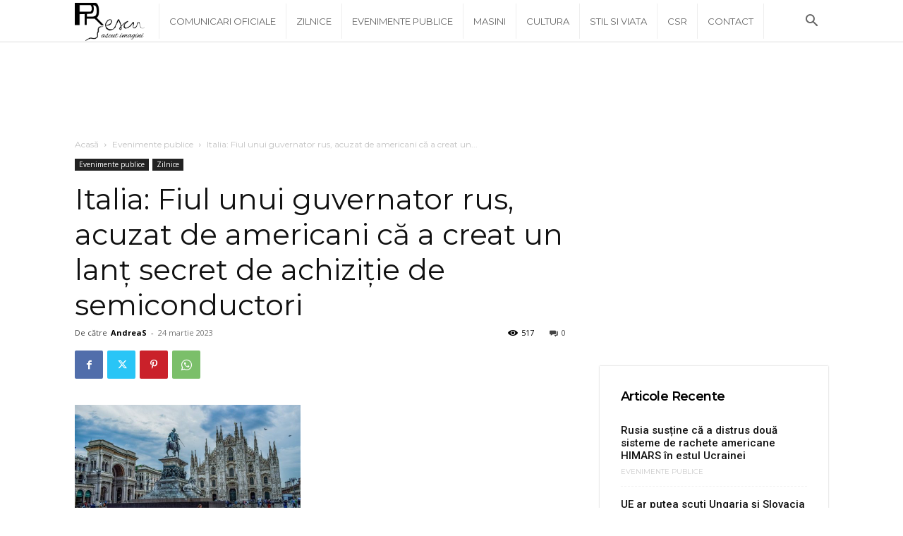

--- FILE ---
content_type: text/html; charset=utf-8
request_url: https://www.google.com/recaptcha/api2/aframe
body_size: 265
content:
<!DOCTYPE HTML><html><head><meta http-equiv="content-type" content="text/html; charset=UTF-8"></head><body><script nonce="luhu9vCcn6kR0_8DE6erlg">/** Anti-fraud and anti-abuse applications only. See google.com/recaptcha */ try{var clients={'sodar':'https://pagead2.googlesyndication.com/pagead/sodar?'};window.addEventListener("message",function(a){try{if(a.source===window.parent){var b=JSON.parse(a.data);var c=clients[b['id']];if(c){var d=document.createElement('img');d.src=c+b['params']+'&rc='+(localStorage.getItem("rc::a")?sessionStorage.getItem("rc::b"):"");window.document.body.appendChild(d);sessionStorage.setItem("rc::e",parseInt(sessionStorage.getItem("rc::e")||0)+1);localStorage.setItem("rc::h",'1768655821424');}}}catch(b){}});window.parent.postMessage("_grecaptcha_ready", "*");}catch(b){}</script></body></html>